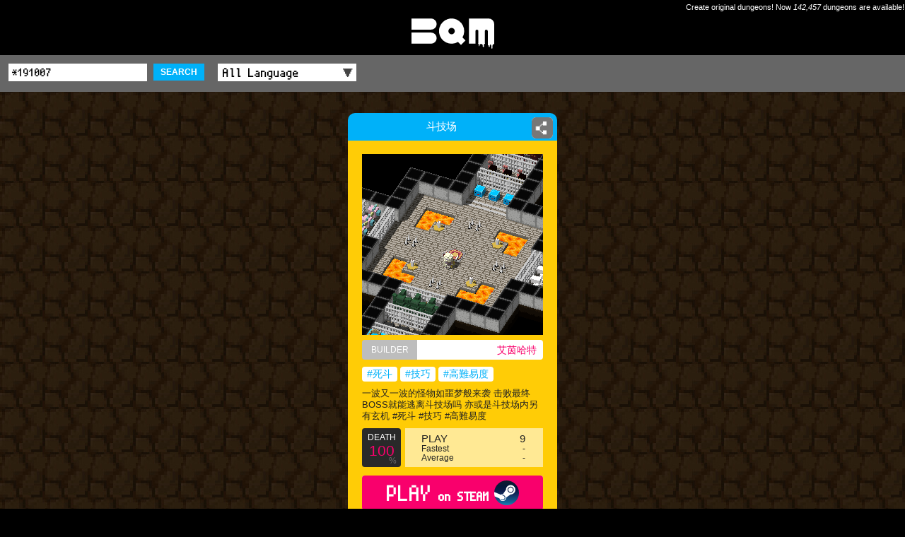

--- FILE ---
content_type: text/html; charset=UTF-8
request_url: https://app-bqm.blk-quest.com/search/?q=%2A191007
body_size: 3827
content:
<!DOCTYPE html>
<html>
<head>
<meta charset="UTF-8">
<meta http-equiv="X-UA-Compatible" content="IE=edge">
<meta name="viewport" content="width=device-width,initial-scale=1">
<meta name="format-detection" content="telephone=no,address=no,email=no">
<meta name="theme-color" content="#ffcc06">
<meta name="apple-mobile-web-app-status-bar-style" content="black">
<title>斗技场 | BQM - BlockQuest Maker</title>
<meta name="description" content="BQM: 一波又一波的怪物如噩梦般来袭 击败最终BOSS就能逃离斗技场吗 亦或是斗技场内另有玄机  #死斗 #技巧 #高難易度 | Created by 艾茵哈特 on 2019/02/04.">
<meta name="keywords" content="斗技场,PushBox,BQM,Dungeon,Builder,AKIHABARA,ブロッククエスト,メーカー">
<meta name="apple-itunes-app" content="app-id=1282410952,app-argument=bqm://app-bqm.blk-quest.com/s/?q=*191007">
<meta property="fb:app_id" content="1922854611065888">
<meta property="og:type" content="article">
<meta property="og:title" content="斗技场 | BQM - BlockQuest Maker">
<meta property="og:description" content="BQM: 一波又一波的怪物如噩梦般来袭 击败最终BOSS就能逃离斗技场吗 亦或是斗技场内另有玄机  #死斗 #技巧 #高難易度 | Created by 艾茵哈特 on 2019/02/04.">
<meta property="og:image" content="https://app-bqm.blk-quest.com/up/bin/map/00000189000/191007/thumb.png">
<meta property="og:url" content="https://app-bqm.blk-quest.com/search/?q=%2A191007">
<meta property="og:site_name" content="BQM - BlockQuest Maker">

<meta name="twitter:card" content="summary">
<meta name="twitter:site" content="@BlockQuest_wk">
<meta name="twitter:title" content="斗技场 | BQM - BlockQuest Maker">
<meta name="twitter:description" content="BQM: 一波又一波的怪物如噩梦般来袭 击败最终BOSS就能逃离斗技场吗 亦或是斗技场内另有玄机  #死斗 #技巧 #高難易度 | Created by 艾茵哈特 on 2019/02/04.">

<meta property="al:ios:app_name" content="BQM">
<meta property="al:ios:url" content="bqm://app-bqm.blk-quest.com/s/?q=*191007">
<meta property="al:ios:app_store_id" content="1282410952">
<meta property="al:android:app_name" content="BQM">
<meta property="al:android:url" content="bqm://app-bqm.blk-quest.com/s/?q=*191007">
<meta property="al:android:package" content="com.wlkzinc.bqm">
<meta name="twitter:app:name:iphone" content="BQM">
<meta name="twitter:app:id:iphone" content="1282410952">
<meta name="twitter:app:url:iphone" content="bqm://app-bqm.blk-quest.com/s/?q=*191007">
<meta name="twitter:app:name:googleplay" content="BQM">
<meta name="twitter:app:id:googleplay" content="com.wlkzinc.bqm">
<meta name="twitter:app:url:googleplay" content="bqm://app-bqm.blk-quest.com/s/?q=*191007">

<link rel="shortcut icon" href="/assets/favicon/favicon.ico" type="image/x-icon">
<link rel="apple-touch-icon" href="/assets/favicon/apple-touch-icon.png">
<link rel="apple-touch-icon" sizes="57x57" href="/assets/favicon/apple-touch-icon-57x57.png">
<link rel="apple-touch-icon" sizes="72x72" href="/assets/favicon/apple-touch-icon-72x72.png">
<link rel="apple-touch-icon" sizes="76x76" href="/assets/favicon/apple-touch-icon-76x76.png">
<link rel="apple-touch-icon" sizes="114x114" href="/assets/favicon/apple-touch-icon-114x114.png">
<link rel="apple-touch-icon" sizes="120x120" href="/assets/favicon/apple-touch-icon-120x120.png">
<link rel="apple-touch-icon" sizes="144x144" href="/assets/favicon/apple-touch-icon-144x144.png">
<link rel="apple-touch-icon" sizes="152x152" href="/assets/favicon/apple-touch-icon-152x152.png">
<link rel="apple-touch-icon" sizes="180x180" href="/assets/favicon/apple-touch-icon-180x180.png">
<link rel="manifest" href="/assets/favicon/manifest.json">
<meta name="msapplication-TileColor" content="#ffcc06">
<meta name="msapplication-TileImage" content="/assets/favicon/mstile-144x144.png">

<link rel="styleSheet" type="text/css" href="/assets/css/common.css">
<link rel="styleSheet" type="text/css" href="/assets/css/style.css?20180725">



<!-- Google Tag Manager -->
<script>(function(w,d,s,l,i){w[l]=w[l]||[];w[l].push({'gtm.start':
new Date().getTime(),event:'gtm.js'});var f=d.getElementsByTagName(s)[0],
j=d.createElement(s),dl=l!='dataLayer'?'&l='+l:'';j.async=true;j.src=
'https://www.googletagmanager.com/gtm.js?id='+i+dl;f.parentNode.insertBefore(j,f);
})(window,document,'script','dataLayer','GTM-N8JGHCQ');</script>
<!-- End Google Tag Manager -->
</head>
<body>
<!-- Google Tag Manager (noscript) -->
<noscript><iframe src="https://www.googletagmanager.com/ns.html?id=GTM-N8JGHCQ"
height="0" width="0" style="display:none;visibility:hidden"></iframe></noscript>
<!-- End Google Tag Manager (noscript) -->
<div id="page">
			<header class="headLogo al">
			<div class="copy">Create original dungeons! Now <span class="count">142,457</span> dungeons are available!</div>
			<div id="logo"><a href="https://app-bqm.blk-quest.com/"><img src="/assets/images/shared/logo.svg" width="117" height="43" alt="BQM"></a></div>
		</header>

			
<main>
	
<script type="application/ld+json">{"@context":"http://schema.org","@type":"Article","headline":"\u6597\u6280\u573a","image":["https://app-bqm.blk-quest.com/up/bin/map/00000189000/191007/thumb.png"],"description":"\u4e00\u6ce2\u53c8\u4e00\u6ce2\u7684\u602a\u7269\u5982\u5669\u68a6\u822c\u6765\u88ad\n\u51fb\u8d25\u6700\u7ec8BOSS\u5c31\u80fd\u9003\u79bb\u6597\u6280\u573a\u5417\n\u4ea6\u6216\u662f\u6597\u6280\u573a\u5185\u53e6\u6709\u7384\u673a\n #\u6b7b\u6597 #\u6280\u5de7 #\u9ad8\u96e3\u6613\u5ea6","datePublished":"2019-02-04 19:40:52","dateModified":"2019-02-04 19:40:52","author":{"@type":"Person","name":"\u827e\u8335\u54c8\u7279"},"publisher":{"@type":"Organization","name":"BQM - BlockQuest Maker","logo":{"@type":"ImageObject","url":"https://app-bqm.blk-quest.com/assets/images/shared/og_image.png"}},"mainEntityOfPage":{"@type":"WebPage","@id":"https://app-bqm.blk-quest.com/search/?q=%2A191007"}}</script><section>
			
<header class="headSub searchBar fontPixel">
	<div class="wrap">
		<div class="conditions">
			<form action="/search/" method="get">
				<input name="q" type="text" placeholder="Search" value="*191007" />
				<button class="searchBtn">SEARCH</button>
				<label class="selectWrap">
					<select name="lang" id="searchLang">
						<option value="">All Language</option>
																										<option value="Japanese">Japanese</option>
																				<option value="English">English</option>
																				<option value="Korean">Korean</option>
																				<option value="Afrikaans">Afrikaans</option>
																				<option value="Arabic">Arabic</option>
																				<option value="Basque">Basque</option>
																				<option value="Belarusian">Belarusian</option>
																				<option value="Bulgarian">Bulgarian</option>
																				<option value="Catalan">Catalan</option>
																				<option value="ChineseSimplified">ChineseSimplified</option>
																				<option value="ChineseTraditional">ChineseTraditional</option>
																				<option value="Czech">Czech</option>
																				<option value="Danish">Danish</option>
																				<option value="Dutch">Dutch</option>
																				<option value="Estonian">Estonian</option>
																				<option value="Faroese">Faroese</option>
																				<option value="Finnish">Finnish</option>
																				<option value="French">French</option>
																				<option value="German">German</option>
																				<option value="Greek">Greek</option>
																				<option value="Hebrew">Hebrew</option>
																				<option value="Icelandic">Icelandic</option>
																				<option value="Indonesian">Indonesian</option>
																				<option value="Italian">Italian</option>
																				<option value="Latvian">Latvian</option>
																				<option value="Lithuanian">Lithuanian</option>
																				<option value="Norwegian">Norwegian</option>
																				<option value="Polish">Polish</option>
																				<option value="Portuguese">Portuguese</option>
																				<option value="Romanian">Romanian</option>
																				<option value="Russian">Russian</option>
																				<option value="SerboCroatian">SerboCroatian</option>
																				<option value="Slovak">Slovak</option>
																				<option value="Slovenian">Slovenian</option>
																				<option value="Spanish">Spanish</option>
																				<option value="Swedish">Swedish</option>
																				<option value="Thai">Thai</option>
																				<option value="Turkish">Turkish</option>
																				<option value="Ukrainian">Ukrainian</option>
																				<option value="Vietnamese">Vietnamese</option>
																				<option value="Unknown">Unknown</option>
																				<option value="Hungarian">Hungarian</option>
																											<option value="Other">Other</option>
											</select>
				</label>
			</form>
		</div>
	</div>
</header>				<div class="wrap">
		<div class="dungeons">
																<article>
						<div class="innerWrap">
							<h1 class="name"><a href="/search/?q=%2A191007"><span>斗技场</span></a></h1>
															<div class="shareDetailBtn">
	<a href="#" data-url="https://app-bqm.blk-quest.com/search/?q=%2A191007"><span class="imgWrap"><img src="/assets/images/shared/share.png" width="26" height="26" alt=""></span></a>
</div>
														<div class="detail">
								<div class="thumb"><a href="/search/?q=%2A191007"><img src="/up/bin/map/00000189000/191007/thumb.png" width="100%" height="100%" alt="斗技场"></a></div>
								<div class="builder"><div class="head">BUILDER</div><a class="builderName" href="/search/?q=@1197330">艾茵哈特</a></div>
																<div class="tags">
																																																														<a href="/search/?q=%23%E6%AD%BB%E6%96%97">#死斗</a>
																																											<a href="/search/?q=%23%E6%8A%80%E5%B7%A7">#技巧</a>
																																											<a href="/search/?q=%23%E9%AB%98%E9%9B%A3%E6%98%93%E5%BA%A6">#高難易度</a>
																											</div>
								<p class="comment">一波又一波的怪物如噩梦般来袭
击败最终BOSS就能逃离斗技场吗
亦或是斗技场内另有玄机
 #死斗 #技巧 #高難易度</p>
								<div class="result cf">
									<div class="death">
										<p class="head">DEATH</p>
										<p class="rate">
											100										</p>
										<p class="foot">%</p>
									</div>
									<div class="play">
										<div class="count"><span>PLAY</span>9</div>
										<div class="fastest"><span>Fastest</span>
											-										</div>
										<div class="average"><span>Average</span>
											-										</div>
									</div>
								</div>
																<div class="playBtn fontPixel">
									<a href="steam://rungameid/865930//-l*191007">
										PLAY<span> on STEAM</span><!--
										--><img src="/assets/images/shared/logo_steam.svg" class="platformLogo" alt="">
									</a>
								</div>

																<div class="clipboard">
									<div class="head">Dungeon ID</div><!--
									--><a class="clipboardCopy dungeonId" href="#" data-copy="*191007">*191007<!--
										--><img src="/assets/images/shared/clipboard.png" width="13" height="15" alt="">
									</a>
								</div>
							</div>
						</div>
					</article>
									</div>

			</div>
</section>
		<footer>
		<div class="wrap cf">
							<div class="gotoTop fontPixel"><a href="https://app-bqm.blk-quest.com/">◀&thinsp;TOP</a></div>
						<div class="official fontPixel"><a href="http://bqm.blk-quest.com/" target="_blank">BQM OFFICIAL SITE<img src="/assets/images/shared/link.png" width="13" height="15" alt=""/></a></div>
		</div>
	</footer>
</main>

			<footer class="l-footer">
			<div class="footer_inner">
				<div class="wrap">
					<small class="copy">&copy; 2026 Wonderland Kazakiri inc.</small>
				</div><!-- /.wrap -->
			</div><!-- /.footer_inner -->
		</footer><!-- /.l-footer -->
	
	<div class="modalTemplate">
		<div class="sharedModal">
			<div class="inner">
				<p class="txt">Share this Dungeon.</p>
				<ul class="btns">
					<li><a class="tw" target="_blank"><span class="icon-twitter"></span> Twitter</a></li>
					<li><a class="fb" target="_blank"><span class="icon-facebook"></span> Facebook</a></li>
					<li><a class="ln" target="_blank"><span class="icon-line"></span> LINE</a></li>
					<li><a class="gp" target="_blank"><span class="icon-googleplus"></span> Google+</a></li>
				</ul>
				<p class="closeBtn isClose"><span></span></p>
			</div><!-- /.inner -->
			<div class="modalBg isClose"></div>
		</div><!-- /.sharedModal -->
	</div><!-- /.modalTemplate -->
</div>
<script type="application/ld+json">
{"@context":"http://schema.org","@type":"WebSite","url":"https://app-bqm.blk-quest.com","potentialAction":{"@type":"SearchAction","target":"https://app-bqm.blk-quest.com/search/?q={search_term_string}","query-input":"required name=search_term_string"}}</script>
<script type="application/ld+json">
{"@context":"http://schema.org","@type":"Organization","url":"https://app-bqm.blk-quest.com","logo":"https://app-bqm.blk-quest.com/assets/images/shared/og_image.png"}</script>
<script type="text/javascript" src="/assets/js/lib/jquery-1.11.0.min.js"></script>
<script type="text/javascript" src="/assets/js/lib/jquery.easing.1.3.js"></script>
<script type="text/javascript" src="/assets/js/lib/velocity.js"></script>
<script type="text/javascript" src="/assets/js/lib/masonry.pkgd.min.js"></script>
<script type="text/javascript" src="/assets/js/common.js"></script>
<script type="text/javascript" src="/assets/js/action.js?20180129"></script>
<script type="text/javascript" src="/assets/js/system.js?20180725"></script>
</body>
</html>
